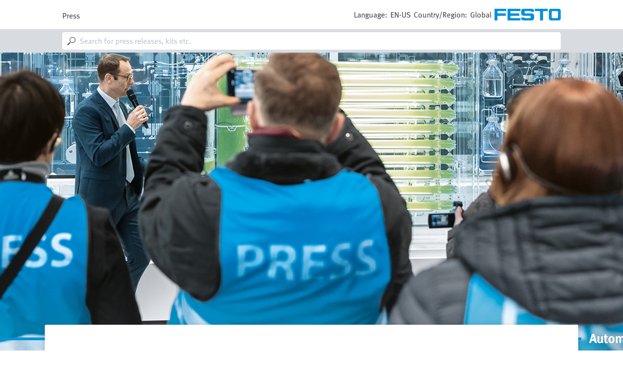

--- FILE ---
content_type: text/html; charset=UTF-8
request_url: https://press.festo.com/en
body_size: 8661
content:
<!DOCTYPE html>
<html lang="en" dir="ltr" prefix="content: http://purl.org/rss/1.0/modules/content/  dc: http://purl.org/dc/terms/  foaf: http://xmlns.com/foaf/0.1/  og: http://ogp.me/ns#  rdfs: http://www.w3.org/2000/01/rdf-schema#  schema: http://schema.org/  sioc: http://rdfs.org/sioc/ns#  sioct: http://rdfs.org/sioc/types#  skos: http://www.w3.org/2004/02/skos/core#  xsd: http://www.w3.org/2001/XMLSchema# ">
  <head>
    <meta charset="utf-8" />
<meta name="Generator" content="Drupal 10 (https://www.drupal.org)" />
<meta name="MobileOptimized" content="width" />
<meta name="HandheldFriendly" content="true" />
<meta name="viewport" content="width=device-width, initial-scale=1.0" />
<script>window.emos3 = {
    defaults: {},
    stored: [],
    send: function (p) { this.stored.push(p); }
    };
    var fwaLayer = {
    stored: [],
    send: function (p) { this.stored.push(p); },
    chunksStored: [],
    sendChunks: function (p) { this.chunksStored.push(p); },
    global: {
      systemId:        'p',
      countryId:       'global',
      languageId:      'en'
      },
    page: {
      contentLabel: 'microsite/press portal/home',
      globalContentId: 'pressportal_home',
      pageType: 'microsite'
      }
    };</script>
<link rel="icon" href="/themes/custom/presse_theme/favicon.ico" type="image/vnd.microsoft.icon" />

    <title>Frontpage | Festo Presse</title>
    <link rel="stylesheet" media="all" href="/sites/default/files/css/css_l--8GfqnqrdJ4acMcZ0Fay93567d32yH16YHDKWEArw.css?delta=0&amp;language=en&amp;theme=presse_theme&amp;include=[base64]" />
<link rel="stylesheet" media="all" href="/sites/default/files/css/css_MMnlan9-VuSyK9AefUmHeoKXICFxbDxTQfynuowrSMk.css?delta=1&amp;language=en&amp;theme=presse_theme&amp;include=[base64]" />

    <script src="https://use.fontawesome.com/releases/v6.5.1/js/all.js" defer crossorigin="anonymous"></script>
<script src="https://use.fontawesome.com/releases/v6.4.0/js/v4-shims.js" defer crossorigin="anonymous"></script>

  </head>
  <body class="page-start path-frontpage">
        <a href="#main-content" class="visually-hidden focusable skip-link">
      Skip to main content
    </a>
    
      <div class="dialog-off-canvas-main-canvas" data-off-canvas-main-canvas>
    <div class="layout-container">

  <header role="banner">
    
    	<div class="region region-linkbar">
    <div class="width-limit">
			<div class="language-switcher-language-url-no-admin block block-language block-language-blocklanguage-interface" id="block-presse-theme-sprachumschalteranzeigesprachederwebsite" role="navigation">
  
    
      <span>Language:</span>
<button class="current-language presse-theme-dropdown" role="dropdown" aria-expanded="false" aria-label="Select language" data-target="#language-switcher-links--2">en-us</button>
<ul id="language-switcher-links--2" class="links dropdown-target"><li hreflang="de" data-drupal-link-system-path="&lt;front&gt;"><a href="/de?country_code=glb" class="language-link" hreflang="de" data-drupal-link-system-path="&lt;front&gt;">de</a></li><li hreflang="en" data-drupal-link-system-path="&lt;front&gt;" class="is-active" aria-current="page"><a href="/en?country_code=glb" class="language-link is-active" hreflang="en" data-drupal-link-system-path="&lt;front&gt;" aria-current="page">en-us</a></li><li hreflang="en-gb" data-drupal-link-system-path="&lt;front&gt;"><a href="/en-gb?country_code=glb" class="language-link" hreflang="en-gb" data-drupal-link-system-path="&lt;front&gt;">en-gb</a></li><li hreflang="it" data-drupal-link-system-path="&lt;front&gt;"><a href="/it?country_code=glb" class="language-link" hreflang="it" data-drupal-link-system-path="&lt;front&gt;">it</a></li><li hreflang="es" data-drupal-link-system-path="&lt;front&gt;"><a href="/es?country_code=glb" class="language-link" hreflang="es" data-drupal-link-system-path="&lt;front&gt;">es</a></li><li hreflang="fr" data-drupal-link-system-path="&lt;front&gt;"><a href="/fr?country_code=glb" class="language-link" hreflang="fr" data-drupal-link-system-path="&lt;front&gt;">fr</a></li><li hreflang="nl" data-drupal-link-system-path="&lt;front&gt;"><a href="/nl?country_code=glb" class="language-link" hreflang="nl" data-drupal-link-system-path="&lt;front&gt;">nl</a></li><li hreflang="zh-hans" data-drupal-link-system-path="&lt;front&gt;"><a href="/zh-hans?country_code=glb" class="language-link" hreflang="zh-hans" data-drupal-link-system-path="&lt;front&gt;">zh-hans</a></li></ul>
  </div>
<div class="country-switcher block block-press-country block-press-country-switch" id="block-presse-theme-countryswitch-2">
  
    
      <span>Country/Region:</span>
<button class="current-country presse-theme-dropdown" role="dropdown" aria-expanded="false" aria-label="Select country" data-target="#country-switcher-links">Global</button>
<ul id="country-switcher-links" class="links dropdown-target"><li><a href="/en/start" class="country-link" hreflang="en">Global</a></li><li><a href="/es/start?country_code=ar" class="country-link" hreflang="es">Argentina</a></li><li><a href="/en-gb/start?country_code=au" class="country-link" hreflang="en-gb">Australia</a></li><li><a href="/de/start?country_code=at" class="country-link" hreflang="de">Austria</a></li><li><a href="/nl/start?country_code=be" class="country-link" hreflang="nl">Belgium</a></li><li><a href="/en/start?country_code=br" class="country-link" hreflang="en">Brazil</a></li><li><a href="/en/start?country_code=bg" class="country-link" hreflang="en">Bulgaria</a></li><li><a href="/en-gb/start?country_code=ca" class="country-link" hreflang="en-gb">Canada</a></li><li><a href="/es/start?country_code=cl" class="country-link" hreflang="es">Chile</a></li><li><a href="/en/start?country_code=cn" class="country-link" hreflang="en">China</a></li><li><a href="/es/start?country_code=co" class="country-link" hreflang="es">Colombia</a></li><li><a href="/en/start?country_code=hr" class="country-link" hreflang="en">Croatia</a></li><li><a href="/en/start?country_code=cz" class="country-link" hreflang="en">Czech Republic</a></li><li><a href="/en/start?country_code=dk" class="country-link" hreflang="en">Denmark</a></li><li><a href="/en/start?country_code=ee" class="country-link" hreflang="en">Estonia</a></li><li><a href="/en/start?country_code=fi" class="country-link" hreflang="en">Finland</a></li><li><a href="/fr/start?country_code=fr" class="country-link" hreflang="fr">France</a></li><li><a href="/de/start?country_code=de" class="country-link" hreflang="de">Germany</a></li><li><a href="/en/start?country_code=gr" class="country-link" hreflang="en">Greece</a></li><li><a href="/en/start?country_code=hk" class="country-link" hreflang="en">Hongkong</a></li><li><a href="/en/start?country_code=hu" class="country-link" hreflang="en">Hungary</a></li><li><a href="/en-gb/start?country_code=in" class="country-link" hreflang="en-gb">India</a></li><li><a href="/en/start?country_code=id" class="country-link" hreflang="en">Indonesia</a></li><li><a href="/en/start?country_code=ir" class="country-link" hreflang="en">Iran</a></li><li><a href="/en-gb/start?country_code=ie" class="country-link" hreflang="en-gb">Ireland</a></li><li><a href="/en/start?country_code=il" class="country-link" hreflang="en">Israel</a></li><li><a href="/it/start?country_code=it" class="country-link" hreflang="it">Italy</a></li><li><a href="/en/start?country_code=jp" class="country-link" hreflang="en">Japan</a></li><li><a href="/en/start?country_code=kr" class="country-link" hreflang="en">Korea</a></li><li><a href="/en/start?country_code=lv" class="country-link" hreflang="en">Latvia</a></li><li><a href="/en/start?country_code=lt" class="country-link" hreflang="en">Lithuania</a></li><li><a href="/en/start?country_code=my" class="country-link" hreflang="en">Malaysia</a></li><li><a href="/es/start?country_code=mx" class="country-link" hreflang="es">Mexico</a></li><li><a href="/nl/start?country_code=nl" class="country-link" hreflang="nl">Netherlands</a></li><li><a href="/en-gb/start?country_code=nz" class="country-link" hreflang="en-gb">New Zealand</a></li><li><a href="/en/start?country_code=ng" class="country-link" hreflang="en">Nigeria</a></li><li><a href="/en/start?country_code=no" class="country-link" hreflang="en">Norway</a></li><li><a href="/es/start?country_code=pe" class="country-link" hreflang="es">Peru</a></li><li><a href="/en/start?country_code=ph" class="country-link" hreflang="en">Philippines</a></li><li><a href="/en/start?country_code=pl" class="country-link" hreflang="en">Poland</a></li><li><a href="/en/start?country_code=pt" class="country-link" hreflang="en">Portugal</a></li><li><a href="/en/start?country_code=ro" class="country-link" hreflang="en">Romania</a></li><li><a href="/en/start?country_code=sg" class="country-link" hreflang="en">Singapore</a></li><li><a href="/en/start?country_code=sk" class="country-link" hreflang="en">Slovakia</a></li><li><a href="/en/start?country_code=si" class="country-link" hreflang="en">Slovenia</a></li><li><a href="/en/start?country_code=za" class="country-link" hreflang="en">South Africa</a></li><li><a href="/es/start?country_code=es" class="country-link" hreflang="es">Spain</a></li><li><a href="/en/start?country_code=se" class="country-link" hreflang="en">Sweden</a></li><li><a href="/de/start?country_code=ch" class="country-link" hreflang="de">Switzerland</a></li><li><a href="/en/start?country_code=tw" class="country-link" hreflang="en">Taiwan</a></li><li><a href="/en/start?country_code=th" class="country-link" hreflang="en">Thailand</a></li><li><a href="/en/start?country_code=tr" class="country-link" hreflang="en">Turkey</a></li><li><a href="/en/start?country_code=ua" class="country-link" hreflang="en">Ukraine</a></li><li><a href="/en/start?country_code=ae" class="country-link" hreflang="en">United Arab Emirates</a></li><li><a href="/en-gb/start?country_code=gb" class="country-link" hreflang="en-gb">United Kingdom</a></li><li><a href="/en/start?country_code=us" class="country-link" hreflang="en">USA</a></li><li><a href="/es/start?country_code=ve" class="country-link" hreflang="es">Venezuela</a></li></ul>
  </div>

		</div>
	</div>

    	<div class="region region-actionbar">
    <div class="width-limit">
			<nav role="navigation" aria-labelledby="block-presse-theme-main-menu-menu" id="block-presse-theme-main-menu" class="main-menu-block">
            
  <h2 class="visually-hidden" id="block-presse-theme-main-menu-menu">Main navigation</h2>
  

        
              <ul class="menu">
                    <li class="menu-item">
        <a href="/en">
                                Press
                  </a>
              </li>
        </ul>
  


  </nav>
<nav role="navigation" aria-labelledby="block-presse-theme-mobilenavigation-menu" id="block-presse-theme-mobilenavigation" class="main-menu-block-mobile">
  <button class="burger-menu" tabindex="0" aria-label="Menu" title="Menu">
    <span class="visually-hidden">Menu</span>
  </button>
            
  <h2 class="visually-hidden" id="block-presse-theme-mobilenavigation-menu">Burgermenu (Mobile)</h2>
  

        
              <ul class="menu">
                    <li class="menu-item">
        <a href="/en">
                                Press
                  </a>
              </li>
        </ul>
  


  </nav>
<div class="language-switcher-language-url-no-admin block block-language block-language-blocklanguage-interface" id="block-presse-theme-languageswitcherinterfacetext-2" role="navigation">
  
    
      <span>Language:</span>
<button class="current-language presse-theme-dropdown" role="dropdown" aria-expanded="false" aria-label="Select language" data-target="#language-switcher-links">en-us</button>
<ul id="language-switcher-links" class="links dropdown-target"><li hreflang="de" data-drupal-link-system-path="&lt;front&gt;"><a href="/de?country_code=glb" class="language-link" hreflang="de" data-drupal-link-system-path="&lt;front&gt;">de</a></li><li hreflang="en" data-drupal-link-system-path="&lt;front&gt;" class="is-active" aria-current="page"><a href="/en?country_code=glb" class="language-link is-active" hreflang="en" data-drupal-link-system-path="&lt;front&gt;" aria-current="page">en-us</a></li><li hreflang="en-gb" data-drupal-link-system-path="&lt;front&gt;"><a href="/en-gb?country_code=glb" class="language-link" hreflang="en-gb" data-drupal-link-system-path="&lt;front&gt;">en-gb</a></li><li hreflang="it" data-drupal-link-system-path="&lt;front&gt;"><a href="/it?country_code=glb" class="language-link" hreflang="it" data-drupal-link-system-path="&lt;front&gt;">it</a></li><li hreflang="es" data-drupal-link-system-path="&lt;front&gt;"><a href="/es?country_code=glb" class="language-link" hreflang="es" data-drupal-link-system-path="&lt;front&gt;">es</a></li><li hreflang="fr" data-drupal-link-system-path="&lt;front&gt;"><a href="/fr?country_code=glb" class="language-link" hreflang="fr" data-drupal-link-system-path="&lt;front&gt;">fr</a></li><li hreflang="nl" data-drupal-link-system-path="&lt;front&gt;"><a href="/nl?country_code=glb" class="language-link" hreflang="nl" data-drupal-link-system-path="&lt;front&gt;">nl</a></li><li hreflang="zh-hans" data-drupal-link-system-path="&lt;front&gt;"><a href="/zh-hans?country_code=glb" class="language-link" hreflang="zh-hans" data-drupal-link-system-path="&lt;front&gt;">zh-hans</a></li></ul>
  </div>
<div class="country-switcher block block-press-country block-press-country-switch" id="block-presse-theme-countryswitch">
  
    
      <span>Country/Region:</span>
<button class="current-country presse-theme-dropdown" role="dropdown" aria-expanded="false" aria-label="Select country" data-target="#country-switcher-links--2">Global</button>
<ul id="country-switcher-links--2" class="links dropdown-target"><li><a href="/en/start" class="country-link" hreflang="en">Global</a></li><li><a href="/es/start?country_code=ar" class="country-link" hreflang="es">Argentina</a></li><li><a href="/en-gb/start?country_code=au" class="country-link" hreflang="en-gb">Australia</a></li><li><a href="/de/start?country_code=at" class="country-link" hreflang="de">Austria</a></li><li><a href="/nl/start?country_code=be" class="country-link" hreflang="nl">Belgium</a></li><li><a href="/en/start?country_code=br" class="country-link" hreflang="en">Brazil</a></li><li><a href="/en/start?country_code=bg" class="country-link" hreflang="en">Bulgaria</a></li><li><a href="/en-gb/start?country_code=ca" class="country-link" hreflang="en-gb">Canada</a></li><li><a href="/es/start?country_code=cl" class="country-link" hreflang="es">Chile</a></li><li><a href="/en/start?country_code=cn" class="country-link" hreflang="en">China</a></li><li><a href="/es/start?country_code=co" class="country-link" hreflang="es">Colombia</a></li><li><a href="/en/start?country_code=hr" class="country-link" hreflang="en">Croatia</a></li><li><a href="/en/start?country_code=cz" class="country-link" hreflang="en">Czech Republic</a></li><li><a href="/en/start?country_code=dk" class="country-link" hreflang="en">Denmark</a></li><li><a href="/en/start?country_code=ee" class="country-link" hreflang="en">Estonia</a></li><li><a href="/en/start?country_code=fi" class="country-link" hreflang="en">Finland</a></li><li><a href="/fr/start?country_code=fr" class="country-link" hreflang="fr">France</a></li><li><a href="/de/start?country_code=de" class="country-link" hreflang="de">Germany</a></li><li><a href="/en/start?country_code=gr" class="country-link" hreflang="en">Greece</a></li><li><a href="/en/start?country_code=hk" class="country-link" hreflang="en">Hongkong</a></li><li><a href="/en/start?country_code=hu" class="country-link" hreflang="en">Hungary</a></li><li><a href="/en-gb/start?country_code=in" class="country-link" hreflang="en-gb">India</a></li><li><a href="/en/start?country_code=id" class="country-link" hreflang="en">Indonesia</a></li><li><a href="/en/start?country_code=ir" class="country-link" hreflang="en">Iran</a></li><li><a href="/en-gb/start?country_code=ie" class="country-link" hreflang="en-gb">Ireland</a></li><li><a href="/en/start?country_code=il" class="country-link" hreflang="en">Israel</a></li><li><a href="/it/start?country_code=it" class="country-link" hreflang="it">Italy</a></li><li><a href="/en/start?country_code=jp" class="country-link" hreflang="en">Japan</a></li><li><a href="/en/start?country_code=kr" class="country-link" hreflang="en">Korea</a></li><li><a href="/en/start?country_code=lv" class="country-link" hreflang="en">Latvia</a></li><li><a href="/en/start?country_code=lt" class="country-link" hreflang="en">Lithuania</a></li><li><a href="/en/start?country_code=my" class="country-link" hreflang="en">Malaysia</a></li><li><a href="/es/start?country_code=mx" class="country-link" hreflang="es">Mexico</a></li><li><a href="/nl/start?country_code=nl" class="country-link" hreflang="nl">Netherlands</a></li><li><a href="/en-gb/start?country_code=nz" class="country-link" hreflang="en-gb">New Zealand</a></li><li><a href="/en/start?country_code=ng" class="country-link" hreflang="en">Nigeria</a></li><li><a href="/en/start?country_code=no" class="country-link" hreflang="en">Norway</a></li><li><a href="/es/start?country_code=pe" class="country-link" hreflang="es">Peru</a></li><li><a href="/en/start?country_code=ph" class="country-link" hreflang="en">Philippines</a></li><li><a href="/en/start?country_code=pl" class="country-link" hreflang="en">Poland</a></li><li><a href="/en/start?country_code=pt" class="country-link" hreflang="en">Portugal</a></li><li><a href="/en/start?country_code=ro" class="country-link" hreflang="en">Romania</a></li><li><a href="/en/start?country_code=sg" class="country-link" hreflang="en">Singapore</a></li><li><a href="/en/start?country_code=sk" class="country-link" hreflang="en">Slovakia</a></li><li><a href="/en/start?country_code=si" class="country-link" hreflang="en">Slovenia</a></li><li><a href="/en/start?country_code=za" class="country-link" hreflang="en">South Africa</a></li><li><a href="/es/start?country_code=es" class="country-link" hreflang="es">Spain</a></li><li><a href="/en/start?country_code=se" class="country-link" hreflang="en">Sweden</a></li><li><a href="/de/start?country_code=ch" class="country-link" hreflang="de">Switzerland</a></li><li><a href="/en/start?country_code=tw" class="country-link" hreflang="en">Taiwan</a></li><li><a href="/en/start?country_code=th" class="country-link" hreflang="en">Thailand</a></li><li><a href="/en/start?country_code=tr" class="country-link" hreflang="en">Turkey</a></li><li><a href="/en/start?country_code=ua" class="country-link" hreflang="en">Ukraine</a></li><li><a href="/en/start?country_code=ae" class="country-link" hreflang="en">United Arab Emirates</a></li><li><a href="/en-gb/start?country_code=gb" class="country-link" hreflang="en-gb">United Kingdom</a></li><li><a href="/en/start?country_code=us" class="country-link" hreflang="en">USA</a></li><li><a href="/es/start?country_code=ve" class="country-link" hreflang="es">Venezuela</a></li></ul>
  </div>
<div id="block-presse-theme-piipebranding" class="block block-piipe-branding block-piipe-branding-block">
  
    
      <h1><a href="/en" class="logo-link" aria-label="Go to Frontpage"><img class="logo-link__logo" src="/sites/default/files/piipe_branding/image/logo-festo.svg" alt="Home" typeof="foaf:Image" />
<img class="logo-link__logo-mobile" src="/sites/default/files/piipe_branding/image/logo-festo_0.svg" alt="Home" typeof="foaf:Image" />
<div class="logo-link__content"></div>
</a>
</h1>
  </div>

		</div>
	</div>

    	<div class="region region-navibar">
    <div class="width-limit">
			<div class="views-exposed-form bef-exposed-form search-block-form-has-delete search-bar-block block block-views block-views-exposed-filter-blocksearch-content-searchblock" data-bef-auto-submit-full-form="" data-bef-auto-submit="" data-bef-auto-submit-delay="500" title="Search" data-drupal-selector="views-exposed-form-search-content-searchblock" id="block-presse-theme-piipe-search-form">
  
    
      <form action="/en/search/content" method="get" id="views-exposed-form-search-content-searchblock" accept-charset="UTF-8">
  <div class="form--inline clearfix">
  <div class="js-form-item form-item js-form-type-search-api-autocomplete form-type-search-api-autocomplete js-form-item-keys form-item-keys">
      
        <input placeholder="Search for press releases, kits etc." data-bef-auto-submit-exclude="" role="combobox" aria-autocomplete="inline" data-drupal-selector="edit-keys" type="text" id="edit-keys" name="keys" value="" size="30" maxlength="128" class="form-text" />

        </div>
<div class="search-block-form-delete-wrapper form-actions js-form-wrapper form-wrapper" data-drupal-selector="edit-actions" id="edit-actions"><input data-bef-auto-submit-click="" class="js-hide button js-form-submit form-submit" data-drupal-selector="edit-submit-search-content" type="submit" id="edit-submit-search-content" value="Search" />
<button class="search-block-form-delete" aria-label="delete search value" title="delete search value" data-drupal-selector="edit-delete"></button>
</div>

</div>

</form>

  </div>
<div class="views-exposed-form bef-exposed-form search-block-form-has-delete search-bar-block-mobile block block-views block-views-exposed-filter-blocksearch-content-searchblock" data-bef-auto-submit-full-form="" data-bef-auto-submit="" data-bef-auto-submit-delay="500" title="Search" data-drupal-selector="views-exposed-form-search-content-searchblock" id="block-presse-theme-piipe-search-form-mobile">
  
    
      <form action="/en/search/content" method="get" id="views-exposed-form-search-content-searchblock" accept-charset="UTF-8">
  <div class="form--inline clearfix">
  <div class="js-form-item form-item js-form-type-search-api-autocomplete form-type-search-api-autocomplete js-form-item-keys form-item-keys">
      
        <input placeholder="Search for press releases, kits etc." data-bef-auto-submit-exclude="" role="combobox" aria-autocomplete="inline" data-drupal-selector="edit-keys" type="text" id="edit-keys--2" name="keys" value="" size="30" maxlength="128" class="form-text" />

        </div>
<div class="search-block-form-delete-wrapper form-actions js-form-wrapper form-wrapper" data-drupal-selector="edit-actions" id="edit-actions--2"><input data-bef-auto-submit-click="" class="js-hide button js-form-submit form-submit" data-drupal-selector="edit-submit-search-content-2" type="submit" id="edit-submit-search-content--2" value="Search" />
<button class="search-block-form-delete" aria-label="delete search value" title="delete search value" data-drupal-selector="edit-delete"></button>
</div>

</div>

</form>

  </div>

		</div>
	</div>

  </header>
  <div class="scroll-region">
    <main role="main">
      <div class="layout-content">
        <div class="layout-content-top">
          <a id="main-content" tabindex="-1"></a>          	<div class="region region-content-top">
    <div class="width-limit">
			<div class="views-element-container block block-views block-views-blockfrontpage-header-block-1" id="block-presse-theme-views-block-frontpage-header-block-1">
  
    
      <div><div class="search-results-node view view-frontpage-header view-id-frontpage_header view-display-id-block_1 js-view-dom-id-9ae349e1ffe2fa488b29f24346d57ed5a3063995ab58e8e46bdaffcb9b488c72">
  
    
      
      <div class="view-content">
          <div class="views-row">
            <div class="field field--name-field-header-image field--type-entity-reference field--label-hidden field__item"><article class="media media--type-image media--view-mode-front-page-header-image">
  
      
  <div class="field field--name-field-media-image field--type-image field--label-visually_hidden">
    <div class="field__label visually-hidden">Image</div>
              <div class="field__item">  <img loading="lazy" src="/sites/default/files/styles/front_page_header_image/public/medialibrary/Presseportal_100years%20640px.jpg?itok=qXrqIEYw" width="1920" height="640" alt="Press Portal 100 Years" typeof="foaf:Image" class="image-style-front-page-header-image" />


</div>
          </div>

  </article>
</div>
      
            <div class="clearfix text-formatted field field--name-body field--type-text-with-summary field--label-hidden field__item"><h3>Welcome to the Press Portal</h3>

<p>This is the starting point for your research on automation technology, digitisation and industrial training: press releases, press kits, media and other publications are available for you.</p></div>
      </div>

    </div>
  
          </div>
</div>

  </div>
<div id="block-presse-theme-categoriesmenu" class="block block-menu-item-fields block-menu-item-fieldscategories-menu">
  
    
      
              <ul>
              <li>
                  <div>
  
  
            <div class="field field--name-link field--type-link field--label-hidden field__item"><a href="/en" class="is-active" data-drupal-link-system-path="&lt;front&gt;">Start</a></div>
      
</div>

                      </li>
          <li>
                  <div>
  
  
            <div class="field field--name-link field--type-link field--label-hidden field__item"><a href="/en/category/1151" data-drupal-link-system-path="category/1151">Company</a></div>
      
</div>

                      </li>
          <li>
                  <div>
  
  
            <div class="field field--name-link field--type-link field--label-hidden field__item"><a href="/en/category/1152" data-drupal-link-system-path="category/1152">Technologies and Products</a></div>
      
</div>

                      </li>
          <li>
                  <div>
  
  
            <div class="field field--name-link field--type-link field--label-hidden field__item"><a href="/en/category/1153" data-drupal-link-system-path="category/1153">Industry Segments</a></div>
      
</div>

                      </li>
          <li>
                  <div>
  
  
            <div class="field field--name-link field--type-link field--label-hidden field__item"><a href="/en/category/1154" data-drupal-link-system-path="category/1154">Education</a></div>
      
</div>

                      </li>
          <li>
                  <div>
  
  
            <div class="field field--name-link field--type-link field--label-hidden field__item"><a href="/en/category/1155" data-drupal-link-system-path="category/1155">Bionics</a></div>
      
</div>

                      </li>
        </ul>
  


  </div>

		</div>
	</div>

        </div>
        	<div class="region region-content">
    <div >
			<div data-drupal-messages-fallback class="hidden p-toast p-component p-toast-top-right p-ripple-disabled"></div><div class="frontpage-section" >

  
  <div class="frontpage-section-content frontpage-section-content--onecol layout--frontpage-section">

          <div  class="layout__region layout__region--first">
        <div class="views-element-container block block-views block-views-blockfrontpage-press-blocks-frontpage-press-release-block">
  
    
      <div><div class="search-results-node view view-frontpage-press-blocks view-id-frontpage_press_blocks view-display-id-frontpage_press_release_block js-view-dom-id-f98188a9402a2524fd29d732e358b4ea8bc3f603d09055395b3a0ece6cd6f07e">
  
    
      <div class="view-header">
      <h2>Global Press Releases</h2>
 <a href="/en/press-release">Show all press releases</a>
    </div>
      
      <div class="view-content">
          <div class="views-row">

<article data-history-node-id="5129" about="/en/node/5129" class="node node--type-content-page node--view-mode-teaser">
  <a href="/en/node/5129">
    <div class="hover-overlay">
          <div class="field-summary">
                          Innovative guide technology, high rigidity and guide load capacity for more load in the same installation space - these are the features of the new ELGD axis family from Festo. In addition, powerful drive elements offer high feed forces and accelerations for shorter cycle times and a long service life. A stainless steel cover strip is friction-free on the outside and does not allow any particles to form there. This makes the drives in the axis family ideal for use in cleanrooms.
              </div>
          
      <span class="read-more">Read press release</span>
    </div>
  </a>
      <div class="header-image">
      <a href="/en/node/5129" title="Precise and dynamic">
        
            <div class="field field--name-field-header-image field--type-entity-reference field--label-hidden field__item"><article class="media media--type-image media--view-mode-box-view">
  
      
  <div class="field field--name-field-media-image field--type-image field--label-visually_hidden">
    <div class="field__label visually-hidden">Image</div>
              <div class="field__item">  <img loading="lazy" src="/system/files/styles/boxes_16_9/private/field/web_images/ELGD%202_0.jpg?h=67ab1189&amp;itok=nkNDz8_m" width="400" height="300" alt="ELGD " typeof="foaf:Image" class="image-style-boxes-16-9" />


</div>
          </div>

            <div class="field field--name-field-owner field--type-string field--label-hidden field__item">Festo SE &amp; Co. KG</div>
      
  </article>
</div>
      
              </a>
    </div>
    <div class="node__content">
    <div class="node__content__header">
              <div class="date-wrapper">
      
            <div class="field field--name-published-at field--type-published-at field--label-hidden field__item"><time datetime="2025-11-24T09:09:09+01:00" title="11/24/2025" class="datetime">11/24/2025</time>
</div>
        
  </div>

                    <span>|</span>
                  <div class="country_item">
            Global
          </div>
                  </div>
      
            <div class="field field--name-title field--type-string field--label-hidden field__item">
<h3>

Precise and dynamic

</h3>

</div>
      
            <div class="clearfix text-formatted field field--name-field-summary field--type-text-long field--label-hidden field__item">  Innovative guide technology, high rigidity and guide load capacity for more load in the same ...

</div>
      

    <a class="read-more" href="/en/node/5129">Read press release</a>
  </div>
</article>


</div>
    <div class="views-row">

<article data-history-node-id="5128" about="/en/node/5128" class="node node--type-content-page node--view-mode-teaser">
  <a href="/en/node/5128">
    <div class="hover-overlay">
          <div class="field-summary">
                          Festo is now making it even easier for its users: the proven advantages and all the useful functions of the classic valve terminals CPV, MPA-L/S and VTUG are now available under the umbrella of the convertible valve terminal VTUX. In addition, the AP-I and AP-A communication system creates the ideal platform for digitalized production. This provides flexibility, enables open architectures and the seamless integration of electrical and pneumatic automation.
              </div>
          
      <span class="read-more">Read press release</span>
    </div>
  </a>
      <div class="header-image">
      <a href="/en/node/5128" title="Many functions under one roof">
        
            <div class="field field--name-field-header-image field--type-entity-reference field--label-hidden field__item"><article class="media media--type-image media--view-mode-box-view">
  
      
  <div class="field field--name-field-media-image field--type-image field--label-visually_hidden">
    <div class="field__label visually-hidden">Image</div>
              <div class="field__item">  <img loading="lazy" src="/system/files/styles/boxes_16_9/private/field/web_images/Festo%20VTUX%20valve%20terminal%20%28right%29%20with%20CPX-AP-A%20communictions%20modules%20%2034522r_1%281%29.jpg?itok=d6XLCmoB" width="400" height="300" alt="VTUX" typeof="foaf:Image" class="image-style-boxes-16-9" />


</div>
          </div>

            <div class="field field--name-field-owner field--type-string field--label-hidden field__item">Festo SE &amp; Co. KG</div>
      
  </article>
</div>
      
              </a>
    </div>
    <div class="node__content">
    <div class="node__content__header">
              <div class="date-wrapper">
      
            <div class="field field--name-published-at field--type-published-at field--label-hidden field__item"><time datetime="2025-11-24T09:08:37+01:00" title="11/24/2025" class="datetime">11/24/2025</time>
</div>
        
  </div>

                    <span>|</span>
                  <div class="country_item">
            Global
          </div>
                  </div>
      
            <div class="field field--name-title field--type-string field--label-hidden field__item">
<h3>

Many functions under one roof

</h3>

</div>
      
            <div class="clearfix text-formatted field field--name-field-summary field--type-text-long field--label-hidden field__item">  Festo is now making it even easier for its users: the proven advantages and all the useful functions ...

</div>
      

    <a class="read-more" href="/en/node/5128">Read press release</a>
  </div>
</article>


</div>
    <div class="views-row">

<article data-history-node-id="5126" about="/en/node/5126" class="node node--type-content-page node--view-mode-teaser">
  <a href="/en/node/5126">
    <div class="hover-overlay">
          <div class="field-summary">
                          Long and complex engineering, programming and commissioning phases slow down many companies. With Festo AX Controls, Festo presents a real-time automation platform that addresses precisely this issue. It combines control, motion, AI, data integration and predictive maintenance in a flexible, scalable solution - perfectly tailored to the requirements of modern industry.
              </div>
          
      <span class="read-more">Read press release</span>
    </div>
  </a>
      <div class="header-image">
      <a href="/en/node/5126" title="Festo AX Controls brings fresh impetus to automation">
        
            <div class="field field--name-field-header-image field--type-entity-reference field--label-hidden field__item"><article class="media media--type-image media--view-mode-box-view">
  
      
  <div class="field field--name-field-media-image field--type-image field--label-visually_hidden">
    <div class="field__label visually-hidden">Image</div>
              <div class="field__item">  <img loading="lazy" src="/sites/default/files/styles/boxes_16_9/public/2025-11/CEPE.jpg?itok=f0Gcidlv" width="400" height="300" alt="CEPE" typeof="foaf:Image" class="image-style-boxes-16-9" />


</div>
          </div>

            <div class="field field--name-field-owner field--type-string field--label-hidden field__item">Festo S.E. &amp; Co. KG</div>
      
  </article>
</div>
      
              </a>
    </div>
    <div class="node__content">
    <div class="node__content__header">
              <div class="date-wrapper">
      
            <div class="field field--name-published-at field--type-published-at field--label-hidden field__item"><time datetime="2025-11-24T09:07:44+01:00" title="11/24/2025" class="datetime">11/24/2025</time>
</div>
        
  </div>

                    <span>|</span>
                  <div class="country_item">
            Global
          </div>
                  </div>
      
            <div class="field field--name-title field--type-string field--label-hidden field__item">
<h3>

Festo AX Controls brings fresh impetus to ...

</h3>

</div>
      
            <div class="clearfix text-formatted field field--name-field-summary field--type-text-long field--label-hidden field__item">  Long and complex engineering, programming and commissioning phases slow down many companies. With ...

</div>
      

    <a class="read-more" href="/en/node/5126">Read press release</a>
  </div>
</article>


</div>
    <div class="views-row">

<article data-history-node-id="5127" about="/en/node/5127" class="node node--type-content-page node--view-mode-teaser">
  <a href="/en/node/5127">
    <div class="hover-overlay">
          <div class="field-summary">
                          Today, every machine must be analyzable in a standardized way - regardless of manufacturer or control system. Festo offers a broad portfolio of software and digital services for this purpose: from hardware-independent applications to device-related functions and apps through to digital twins.
              </div>
          
      <span class="read-more">Read press release</span>
    </div>
  </a>
      <div class="header-image">
      <a href="/en/node/5127" title="Rethinking digitalization">
        
            <div class="field field--name-field-header-image field--type-entity-reference field--label-hidden field__item"><article class="media media--type-image media--view-mode-box-view">
  
      
  <div class="field field--name-field-media-image field--type-image field--label-visually_hidden">
    <div class="field__label visually-hidden">Image</div>
              <div class="field__item">  <img loading="lazy" src="/system/files/styles/boxes_16_9/private/field/web_images/16932c_13.jpg?h=4bc6f3b4&amp;itok=5ncyjmVy" width="400" height="300" alt="My Festo" typeof="foaf:Image" class="image-style-boxes-16-9" />


</div>
          </div>

            <div class="field field--name-field-owner field--type-string field--label-hidden field__item">Festo SE &amp; Co. KG</div>
      
  </article>
</div>
      
              </a>
    </div>
    <div class="node__content">
    <div class="node__content__header">
              <div class="date-wrapper">
      
            <div class="field field--name-published-at field--type-published-at field--label-hidden field__item"><time datetime="2025-11-24T09:07:08+01:00" title="11/24/2025" class="datetime">11/24/2025</time>
</div>
        
  </div>

                    <span>|</span>
                  <div class="country_item">
            Global
          </div>
                  <div class="country_item">
            United Kingdom
          </div>
                  </div>
      
            <div class="field field--name-title field--type-string field--label-hidden field__item">
<h3>

Rethinking digitalization

</h3>

</div>
      
            <div class="clearfix text-formatted field field--name-field-summary field--type-text-long field--label-hidden field__item">  Today, every machine must be analyzable in a standardized way - regardless of manufacturer or ...

</div>
      

    <a class="read-more" href="/en/node/5127">Read press release</a>
  </div>
</article>


</div>

    </div>
  
          </div>
</div>

  </div>

      </div>
    
    
    
    
  </div>
</div>
<div class="frontpage-section" >

  
  <div class="frontpage-section-content frontpage-section-content--onecol layout--frontpage-section background contrastive-background">

          <div  class="layout__region layout__region--first">
        <div class="views-element-container block block-views block-views-blockfrontpage-press-blocks-frontpage-press-kit-block">
  
    
      <div><div class="search-results-node view view-frontpage-press-blocks view-id-frontpage_press_blocks view-display-id-frontpage_press_kit_block js-view-dom-id-4268040e788e93e0ec232a4dce9660ee2cab30f8c370547f70c81a3a1905d0db">
  
    
      <div class="view-header">
      <h2>Press Kits</h2>
 <a href="/en/press-kit">Show all press kits</a>
    </div>
      
      <div class="view-content">
          <div class="views-row">
<a href="/en/node/5130">
  <article data-history-node-id="5130" about="/en/node/5130" class="node node--type-press-kit node--view-mode-teaser">
    <div class="node__content">

      <div class="node__content__header">
                  <div class="date-wrapper">
      
            <div class="field field--name-published-at field--type-published-at field--label-hidden field__item"><time datetime="2025-11-23T10:06:37+01:00" title="11/23/2025" class="datetime">11/23/2025</time>
</div>
        
  </div>

                <span>|</span>
                  
      <div class="field field--name-field-country field--type-entity-reference field--label-hidden field__items">
              <div class="field__item">Global</div>
          </div>
  
              </div>

        
            <div class="field field--name-title field--type-string field--label-hidden field__item">
<h3>

SPS 2025

</h3>

</div>
      
            <div class="clearfix text-formatted field field--name-field-summary field--type-text-long field--label-hidden field__item">  The automation trade fair in Nuremberg

</div>
      
      <div class="press-kit-counts">
                  <p>Press Releases (5)</p>
                          <p>Images (9)</p>
              </div>
      <span class="read-more">View press kit</span>
    </div>

          <div class="header-image">
        
            <div class="field field--name-field-header-image field--type-entity-reference field--label-hidden field__item"><article class="media media--type-image media--view-mode-press-kit">
  
      
  <div class="field field--name-field-media-image field--type-image field--label-visually_hidden">
    <div class="field__label visually-hidden">Image</div>
              <div class="field__item">  <img loading="lazy" src="/sites/default/files/styles/press_kit/public/2025-11/Pressefoto1.jpg?itok=fMyMaBwM" width="354" height="480" alt="SPS Messe " typeof="foaf:Image" class="image-style-press-kit" />


</div>
          </div>

            <div class="field field--name-field-owner field--type-string field--label-hidden field__item">Arturo Rivas</div>
      
  </article>
</div>
      
              </div>
      </article>
</a>

</div>
    <div class="views-row">
<a href="/en/node/5134">
  <article data-history-node-id="5134" about="/en/node/5134" class="node node--type-press-kit node--view-mode-teaser">
    <div class="node__content">

      <div class="node__content__header">
                  <div class="date-wrapper">
      
            <div class="field field--name-published-at field--type-published-at field--label-hidden field__item"><time datetime="2025-11-23T10:03:40+01:00" title="11/23/2025" class="datetime">11/23/2025</time>
</div>
        
  </div>

                <span>|</span>
                  
      <div class="field field--name-field-country field--type-entity-reference field--label-hidden field__items">
              <div class="field__item">Global</div>
              <div class="field__item">United Kingdom</div>
          </div>
  
              </div>

        
            <div class="field field--name-title field--type-string field--label-hidden field__item">
<h3>

Productronica 2025

</h3>

</div>
      
            <div class="clearfix text-formatted field field--name-field-summary field--type-text-long field--label-hidden field__item">  World&#039;s leading trade fair for the development and production of electronics

</div>
      
      <div class="press-kit-counts">
                  <p>Press Releases (5)</p>
                          <p>Images (9)</p>
              </div>
      <span class="read-more">View press kit</span>
    </div>

          <div class="header-image">
        
            <div class="field field--name-field-header-image field--type-entity-reference field--label-hidden field__item"><article class="media media--type-image media--view-mode-press-kit">
  
      
  <div class="field field--name-field-media-image field--type-image field--label-visually_hidden">
    <div class="field__label visually-hidden">Image</div>
              <div class="field__item">  <img loading="lazy" src="/sites/default/files/styles/press_kit/public/2025-11/productronica2025_sr_02065.jpg?itok=21mFQZSM" width="354" height="480" alt="Productronica hall" typeof="foaf:Image" class="image-style-press-kit" />


</div>
          </div>

            <div class="field field--name-field-owner field--type-string field--label-hidden field__item">Sebastian Resch Photography</div>
      
  </article>
</div>
      
              </div>
      </article>
</a>

</div>
    <div class="views-row">
<a href="/en/node/5117">
  <article data-history-node-id="5117" about="/en/node/5117" class="node node--type-press-kit node--view-mode-teaser">
    <div class="node__content">

      <div class="node__content__header">
                  <div class="date-wrapper">
      
            <div class="field field--name-published-at field--type-published-at field--label-hidden field__item"><time datetime="2025-11-16T22:29:27+01:00" title="11/16/2025" class="datetime">11/16/2025</time>
</div>
        
  </div>

                <span>|</span>
                  
      <div class="field field--name-field-country field--type-entity-reference field--label-hidden field__items">
              <div class="field__item">Global</div>
          </div>
  
              </div>

        
            <div class="field field--name-title field--type-string field--label-hidden field__item">
<h3>

Compamed 2025

</h3>

</div>
      
            <div class="clearfix text-formatted field field--name-field-summary field--type-text-long field--label-hidden field__item">  Compamed is the leading exhibition for high-tech solutions in the medical technology sector.

</div>
      
      <div class="press-kit-counts">
                  <p>Press Releases (4)</p>
                          <p>Images (17)</p>
              </div>
      <span class="read-more">View press kit</span>
    </div>

          <div class="header-image">
        
            <div class="field field--name-field-header-image field--type-entity-reference field--label-hidden field__item"><article class="media media--type-image media--view-mode-press-kit">
  
      
  <div class="field field--name-field-media-image field--type-image field--label-visually_hidden">
    <div class="field__label visually-hidden">Image</div>
              <div class="field__item">  <img loading="lazy" src="/sites/default/files/styles/press_kit/public/2025-11/Compamed23_BS9651.jpg?itok=LQZ8Z9Am" width="354" height="480" alt="Compamed fair" typeof="foaf:Image" class="image-style-press-kit" />


</div>
          </div>

            <div class="field field--name-field-owner field--type-string field--label-hidden field__item">Messe Duesseldorf</div>
      
  </article>
</div>
      
              </div>
      </article>
</a>

</div>
    <div class="views-row">
<a href="/en-gb/industry-segments/drinktec-2">
  <article data-history-node-id="5054" lang="en-gb" about="/en-gb/industry-segments/drinktec-2" class="node node--type-press-kit node--view-mode-teaser">
    <div class="node__content">

      <div class="node__content__header">
                  <div class="date-wrapper">
      
            <div class="field field--name-published-at field--type-published-at field--label-hidden field__item"><time datetime="2025-09-12T08:55:20+02:00" title="2025/09/12" class="datetime">2025/09/12</time>
</div>
        
  </div>

                <span>|</span>
                  
      <div class="field field--name-field-country field--type-entity-reference field--label-hidden field__items">
              <div class="field__item">Global</div>
          </div>
  
              </div>

        
            <div class="field field--name-title field--type-string field--label-hidden field__item">
<h3>

Drinktec

</h3>

</div>
      
            <div class="clearfix text-formatted field field--name-field-summary field--type-text-long field--label-hidden field__item">  World’s Leading Trade Fair for the Beverage and Liquid Food Industry.

 

</div>
      
      <div class="press-kit-counts">
                  <p>Press Releases (4)</p>
                          <p>Images (8)</p>
              </div>
      <span class="read-more">View press kit</span>
    </div>

          <div class="header-image">
        
            <div class="field field--name-field-header-image field--type-entity-reference field--label-hidden field__item"><article class="media media--type-image media--view-mode-press-kit">
  
      
  <div class="field field--name-field-media-image field--type-image field--label-visually_hidden">
    <div class="field__label visually-hidden">Image</div>
              <div class="field__item">  <img loading="lazy" src="/system/files/styles/press_kit/private/field/web_images/drinktec2022_tp_5181%20%282%29.jpg?itok=vlnPdWIE" width="354" height="480" alt="Drinktec" typeof="foaf:Image" class="image-style-press-kit" />


</div>
          </div>

            <div class="field field--name-field-owner field--type-string field--label-hidden field__item">Festo SE &amp; Co. KG</div>
      
  </article>
</div>
      
              </div>
      </article>
</a>

</div>

    </div>
  
          </div>
</div>

  </div>

      </div>
    
    
    
    
  </div>
</div>

		</div>
	</div>

      </div>
    </main>

    <footer role="footer">
      	<div class="region region-footer">
    <div class="width-limit">
			<nav role="navigation" aria-labelledby="block-presse-theme-footer-menu" id="block-presse-theme-footer">
            
  <h2 class="visually-hidden" id="block-presse-theme-footer-menu">Footer</h2>
  

        
              <ul class="menu">
                    <li class="menu-item menu-item--expanded">
        <a href="">
                                About Festo
                  </a>
                                <ul class="menu">
                    <li class="menu-item">
        <a href="https://www.festo.com/us/en/e/about-festo/company/worldwide-locations-id_10248/?siteUid=fox_us&amp;siteName=Festo%20USA">
                                Addresses worldwide
                  </a>
              </li>
                <li class="menu-item">
        <a href="https://www.festo.com/us/en/e/about-festo/company/worldwide-locations-id_10248/?siteUid=fox_us&amp;siteName=Festo%20USA">
                                Figures, data, facts
                  </a>
              </li>
        </ul>
  
              </li>
                <li class="menu-item menu-item--expanded">
        <a href="">
                                Legal information
                  </a>
                                <ul class="menu">
                    <li class="menu-item">
        <a href="https://corp.festo.com/en/data-protection/cookie-policy/index.html">
                                Cookie Policy
                  </a>
              </li>
                <li class="menu-item">
        <a href="https://corp.festo.com/en/imprint/index.html">
                                Imprint
                  </a>
              </li>
                <li class="menu-item">
        <a href="https://corp.festo.com/en/data-protection/index.html">
                                Data privacy
                  </a>
              </li>
        </ul>
  
              </li>
                <li class="menu-item menu-item--expanded">
        <a href="">
                                Editor Area
                  </a>
                                <ul class="menu">
                    <li class="menu-item">
        <a href="https://press.festo.com/login">
                                Login
                  </a>
              </li>
        </ul>
  
              </li>
        </ul>
  


  </nav>

		</div>
	</div>

    </footer>
  </div>
</div>

  </div>

    
    <script type="application/json" data-drupal-selector="drupal-settings-json">{"path":{"baseUrl":"\/","pathPrefix":"en\/","currentPath":"node","currentPathIsAdmin":false,"isFront":true,"currentLanguage":"en"},"pluralDelimiter":"\u0003","suppressDeprecationErrors":true,"button_text":"Scroll to top","button_style":"image","button_animation":"fade","button_animation_speed":200,"scroll_distance":100,"scroll_speed":300,"data":{"extlink":{"extTarget":true,"extTargetNoOverride":true,"extNofollow":false,"extNoreferrer":true,"extFollowNoOverride":false,"extClass":"0","extLabel":"(link is external)","extImgClass":false,"extSubdomains":true,"extExclude":"","extInclude":"","extCssExclude":"","extCssExplicit":"","extAlert":false,"extAlertText":"This link will take you to an external web site. We are not responsible for their content.","mailtoClass":"0","mailtoLabel":"(link sends email)","extUseFontAwesome":false,"extIconPlacement":"append","extFaLinkClasses":"fa fa-external-link","extFaMailtoClasses":"fa fa-envelope-o","whitelistedDomains":[]}},"ajaxTrustedUrl":{"\/en\/search\/content":true},"navigation_translations":{"open_nav":["Open navigation"],"close_nav":["Close navigation"],"close_search":["Close search form"],"open_search":["Open search form"]},"user":{"uid":0,"permissionsHash":"c7163d94ea429119702479a4b45accdd3ef119e399089d98c663250cc8ec81ed"}}</script>
<script src="/sites/default/files/js/js_6fzgpVJd-3FGRluKBRzdkU4lOa0j93SgquNwFmEuAqU.js?scope=footer&amp;delta=0&amp;language=en&amp;theme=presse_theme&amp;include=[base64]"></script>

  </body>
</html>


--- FILE ---
content_type: image/svg+xml
request_url: https://press.festo.com/themes/contrib/piipe_frontend/images/icons/arrows/chevron--scroll-up.svg
body_size: 913
content:
<?xml version="1.0" encoding="UTF-8"?>
<svg width="24px" height="24px" viewBox="0 0 24 24" version="1.1" xmlns="http://www.w3.org/2000/svg" xmlns:xlink="http://www.w3.org/1999/xlink">
    <title>arrow/chevron--scroll-up</title>
    <g id="arrow/chevron--scroll-up" stroke="none" stroke-width="1" fill="none" fill-rule="evenodd">
        <g id="Group">
            <circle id="Background" cx="12" cy="12" r="9" fill="#FFFFFF"></circle>
            <polygon id="Path" points="0 0 24 0 24 24 0 24"></polygon>
            <polyline id="Path" stroke="#000000" stroke-width="1.6" stroke-linecap="round" stroke-linejoin="round" points="9 13 12 10 15 13"></polyline>
            <path d="M12,3 C19.2,3 21,4.8 21,12 C21,19.2 19.2,21 12,21 C4.8,21 3,19.2 3,12 C3,4.8 4.8,3 12,3 Z" id="Path" stroke="#000000" stroke-width="1.5" fill="none" stroke-linecap="round" stroke-linejoin="round"></path>
        </g>
    </g>
</svg>


--- FILE ---
content_type: image/svg+xml
request_url: https://press.festo.com/sites/default/files/piipe_branding/image/logo-festo_0.svg
body_size: 2836
content:
<svg xmlns="http://www.w3.org/2000/svg" width="113.154" height="20" viewBox="0 0 113.154 20">
  <g id="Group" transform="translate(-22.58 -4.166)">
    <g id="Group_5" data-name="Group 5" transform="translate(22.58 3.991)">
      <path id="Shape" d="M82.056,19.994h-4.14a.253.253,0,0,1-.2-.062c-.06-.069-.041-.19-.02-.331a1.918,1.918,0,0,0,.028-.286V4.446c0-.427-1.069-.44-1.191-.44H69.649A1.248,1.248,0,0,1,68.64,3.1V.009H90.322c.382,0,.525,0,.525.38V3.1c0,.366-.14.909-.525.909H83.428c-.394,0-.656.075-.656.44V19.315A.713.713,0,0,1,82.056,19.994Zm-18.593,0H49.622a4.19,4.19,0,0,1-2.93-1.183,4.1,4.1,0,0,1-1.258-2.874v-.68c0-.242.174-.275.363-.275.055,0,.112,0,.18.007h.032c.067,0,.129.007.192.007h4.138c.256,0,.687.065.687.5,0,.413.373.5.687.5h8.963c.792,0,.9-.717.9-1.419V13.229c0-.759-.15-1.229-.9-1.229H49.643a4.3,4.3,0,0,1-2.961-1.246,4.215,4.215,0,0,1-1.258-2.93V3.767A3.91,3.91,0,0,1,46.728,1a3.962,3.962,0,0,1,2.64-1c.093,0,.185,0,.275.009h13.8C63.527,0,63.616,0,63.7,0a3.942,3.942,0,0,1,2.637,1.008A3.893,3.893,0,0,1,67.63,3.767v.68c0,.384-.387.559-.747.559H62.744c-.256,0-.686-.065-.686-.5,0-.322-.247-.5-.7-.5H52.4c-.773,0-.919.39-.919,1.109V6.474c0,1.015.309,1.53.919,1.53H63.441c.042,0,.091,0,.156,0a4.047,4.047,0,0,1,2.755,1.077,4,4,0,0,1,1.279,2.8v4.057a4.084,4.084,0,0,1-1.246,2.873A4.165,4.165,0,0,1,63.462,19.994Zm-20.058,0H22.752c-.342,0-.545-.254-.545-.68V.389c0-.365.157-.38.545-.38H43.4c.378,0,1.01,0,1.01.38V3.1a1.214,1.214,0,0,1-1.01.909H28.263c-.377,0-1.01.057-1.01.44V7.154c0,.367.635.85,1.01.85h13.8c.152,0,.236.019.282.065s.055.154.053.314c0,.038,0,.077,0,.12v2.7c0,.375,0,.8-.333.8h-13.8c-.352,0-1.01.164-1.01.559v2.7c0,.381.63.74,1.01.74H43.4c.4,0,1.01.247,1.01.619v2.7C44.414,19.7,43.8,19.994,43.4,19.994Zm-38.812,0H.687A.684.684,0,0,1,0,19.315V.389c0-.38.318-.38.687-.38H20c.151,0,.214,0,.233.024s.006.043-.006.089a1.006,1.006,0,0,0-.036.267V3.1a2.706,2.706,0,0,0,.024.3c.025.216.051.44-.043.545A.218.218,0,0,1,20,4.006H6.208c-.272,0-1.161.032-1.161.44V7.154c0,.374.787.85,1.161.85H18.623a.627.627,0,0,1,.071,0,.62.62,0,0,1,.4.149.611.611,0,0,1,.212.444v2.718a.7.7,0,0,1-.687.689H6.208c-.405,0-1.161.192-1.161.559v6.755C5.047,19.668,4.992,19.994,4.593,19.994Z" transform="translate(0 0.181)" fill="#0091dc"/>
      <path id="Shape-2" data-name="Shape" d="M16.774,19.991H3.532A3.236,3.236,0,0,1,.951,18.8a4.5,4.5,0,0,1-.938-2.868V3.763A3.518,3.518,0,0,1,.941,1.057,3.327,3.327,0,0,1,3.356,0c.059,0,.118,0,.176,0H16.774C16.838,0,16.9,0,16.967,0A3.382,3.382,0,0,1,19.4,1.047a3.581,3.581,0,0,1,.975,2.716V15.934a3.839,3.839,0,0,1-.942,2.834A3.611,3.611,0,0,1,16.774,19.991ZM6.178,4C5.365,4,4.86,4.428,4.86,5.112v9.463a1.382,1.382,0,0,0,1.318,1.418h7.949a1.459,1.459,0,0,0,1.4-1.418l-.01-9.463c0-.511-.366-1.109-1.4-1.109Z" transform="translate(92.772 0.175)" fill="#0091dc"/>
    </g>
  </g>
</svg>
